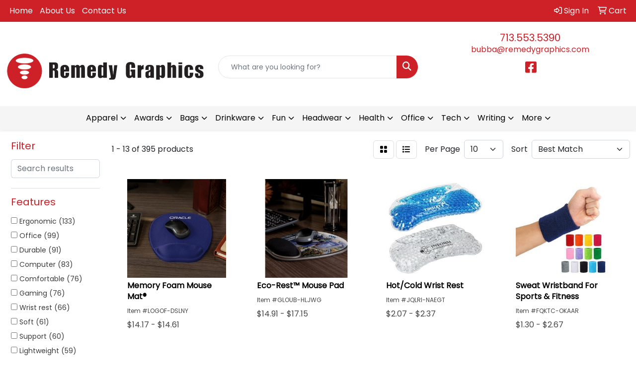

--- FILE ---
content_type: text/html
request_url: https://www.remedygraphics.com/ws/ws.dll/StartSrch?UID=33299&WENavID=17083456
body_size: 11138
content:
<!DOCTYPE html>
<html lang="en"><head>
<meta charset="utf-8">
<meta http-equiv="X-UA-Compatible" content="IE=edge">
<meta name="viewport" content="width=device-width, initial-scale=1">
<!-- The above 3 meta tags *must* come first in the head; any other head content must come *after* these tags -->


<link href="/distsite/styles/8/css/bootstrap.min.css" rel="stylesheet" />
<link href="https://fonts.googleapis.com/css?family=Open+Sans:400,600|Oswald:400,600" rel="stylesheet">
<link href="/distsite/styles/8/css/owl.carousel.min.css" rel="stylesheet">
<link href="/distsite/styles/8/css/nouislider.css" rel="stylesheet">
<!--<link href="/distsite/styles/8/css/menu.css" rel="stylesheet"/>-->
<link href="/distsite/styles/8/css/flexslider.css" rel="stylesheet">
<link href="/distsite/styles/8/css/all.min.css" rel="stylesheet">
<link href="/distsite/styles/8/css/slick/slick.css" rel="stylesheet"/>
<link href="/distsite/styles/8/css/lightbox/lightbox.css" rel="stylesheet"  />
<link href="/distsite/styles/8/css/yamm.css" rel="stylesheet" />
<!-- Custom styles for this theme -->
<link href="/we/we.dll/StyleSheet?UN=33299&Type=WETheme&TS=C45601.393275463" rel="stylesheet">
<!-- Custom styles for this theme -->
<link href="/we/we.dll/StyleSheet?UN=33299&Type=WETheme-PS&TS=C45601.393275463" rel="stylesheet">


<!-- HTML5 shim and Respond.js for IE8 support of HTML5 elements and media queries -->
<!--[if lt IE 9]>
      <script src="https://oss.maxcdn.com/html5shiv/3.7.3/html5shiv.min.js"></script>
      <script src="https://oss.maxcdn.com/respond/1.4.2/respond.min.js"></script>
    <![endif]-->

</head>

<body style="background:#fff;">


  <!-- Slide-Out Menu -->
  <div id="filter-menu" class="filter-menu">
    <button id="close-menu" class="btn-close"></button>
    <div class="menu-content">
      
<aside class="filter-sidebar">



<div class="filter-section first">
	<h2>Filter</h2>
	 <div class="input-group mb-3">
	 <input type="text" style="border-right:0;" placeholder="Search results" class="form-control text-search-within-results" name="SearchWithinResults" value="" maxlength="100" onkeyup="HandleTextFilter(event);">
	  <label class="input-group-text" style="background-color:#fff;"><a  style="display:none;" href="javascript:void(0);" class="remove-filter" data-toggle="tooltip" title="Clear" onclick="ClearTextFilter();"><i class="far fa-times" aria-hidden="true"></i> <span class="fa-sr-only">x</span></a></label>
	</div>
</div>

<a href="javascript:void(0);" class="clear-filters"  style="display:none;" onclick="ClearDrillDown();">Clear all filters</a>

<div class="filter-section"  style="display:none;">
	<h2>Categories</h2>

	<div class="filter-list">

	 

		<!-- wrapper for more filters -->
        <div class="show-filter">

		</div><!-- showfilters -->

	</div>

		<a href="#" class="show-more"  style="display:none;" >Show more</a>
</div>


<div class="filter-section" >
	<h2>Features</h2>

		<div class="filter-list">

	  		<div class="checkbox"><label><input class="filtercheckbox" type="checkbox" name="2|Ergonomic" ><span> Ergonomic (133)</span></label></div><div class="checkbox"><label><input class="filtercheckbox" type="checkbox" name="2|Office" ><span> Office (99)</span></label></div><div class="checkbox"><label><input class="filtercheckbox" type="checkbox" name="2|Durable" ><span> Durable (91)</span></label></div><div class="checkbox"><label><input class="filtercheckbox" type="checkbox" name="2|Computer" ><span> Computer (83)</span></label></div><div class="checkbox"><label><input class="filtercheckbox" type="checkbox" name="2|Comfortable" ><span> Comfortable (76)</span></label></div><div class="checkbox"><label><input class="filtercheckbox" type="checkbox" name="2|Gaming" ><span> Gaming (76)</span></label></div><div class="checkbox"><label><input class="filtercheckbox" type="checkbox" name="2|Wrist rest" ><span> Wrist rest (66)</span></label></div><div class="checkbox"><label><input class="filtercheckbox" type="checkbox" name="2|Soft" ><span> Soft (61)</span></label></div><div class="checkbox"><label><input class="filtercheckbox" type="checkbox" name="2|Support" ><span> Support (60)</span></label></div><div class="checkbox"><label><input class="filtercheckbox" type="checkbox" name="2|Lightweight" ><span> Lightweight (59)</span></label></div><div class="show-filter"><div class="checkbox"><label><input class="filtercheckbox" type="checkbox" name="2|Adjustable" ><span> Adjustable (57)</span></label></div><div class="checkbox"><label><input class="filtercheckbox" type="checkbox" name="2|Laptop" ><span> Laptop (55)</span></label></div><div class="checkbox"><label><input class="filtercheckbox" type="checkbox" name="2|Wrist support" ><span> Wrist support (51)</span></label></div><div class="checkbox"><label><input class="filtercheckbox" type="checkbox" name="2|Breathable" ><span> Breathable (50)</span></label></div><div class="checkbox"><label><input class="filtercheckbox" type="checkbox" name="2|Non-slip" ><span> Non-slip (50)</span></label></div><div class="checkbox"><label><input class="filtercheckbox" type="checkbox" name="2|Pain relief" ><span> Pain relief (48)</span></label></div><div class="checkbox"><label><input class="filtercheckbox" type="checkbox" name="2|Desk" ><span> Desk (47)</span></label></div><div class="checkbox"><label><input class="filtercheckbox" type="checkbox" name="2|Home" ><span> Home (47)</span></label></div><div class="checkbox"><label><input class="filtercheckbox" type="checkbox" name="2|Keyboard" ><span> Keyboard (46)</span></label></div><div class="checkbox"><label><input class="filtercheckbox" type="checkbox" name="2|Mouse pad" ><span> Mouse pad (45)</span></label></div><div class="checkbox"><label><input class="filtercheckbox" type="checkbox" name="2|Smooth" ><span> Smooth (42)</span></label></div><div class="checkbox"><label><input class="filtercheckbox" type="checkbox" name="2|Cushion" ><span> Cushion (40)</span></label></div><div class="checkbox"><label><input class="filtercheckbox" type="checkbox" name="2|Memory foam" ><span> Memory foam (40)</span></label></div><div class="checkbox"><label><input class="filtercheckbox" type="checkbox" name="2|Pad" ><span> Pad (35)</span></label></div><div class="checkbox"><label><input class="filtercheckbox" type="checkbox" name="2|Wrist" ><span> Wrist (35)</span></label></div><div class="checkbox"><label><input class="filtercheckbox" type="checkbox" name="2|Flexible" ><span> Flexible (33)</span></label></div><div class="checkbox"><label><input class="filtercheckbox" type="checkbox" name="2|Portable" ><span> Portable (31)</span></label></div><div class="checkbox"><label><input class="filtercheckbox" type="checkbox" name="2|Mat" ><span> Mat (30)</span></label></div><div class="checkbox"><label><input class="filtercheckbox" type="checkbox" name="2|Silicone" ><span> Silicone (30)</span></label></div><div class="checkbox"><label><input class="filtercheckbox" type="checkbox" name="2|Mouse" ><span> Mouse (28)</span></label></div><div class="checkbox"><label><input class="filtercheckbox" type="checkbox" name="2|Mouse mat" ><span> Mouse mat (28)</span></label></div><div class="checkbox"><label><input class="filtercheckbox" type="checkbox" name="2|Rest" ><span> Rest (28)</span></label></div><div class="checkbox"><label><input class="filtercheckbox" type="checkbox" name="2|Elastic" ><span> Elastic (27)</span></label></div><div class="checkbox"><label><input class="filtercheckbox" type="checkbox" name="2|Foam" ><span> Foam (27)</span></label></div><div class="checkbox"><label><input class="filtercheckbox" type="checkbox" name="2|Supportive" ><span> Supportive (27)</span></label></div><div class="checkbox"><label><input class="filtercheckbox" type="checkbox" name="2|Desktop" ><span> Desktop (25)</span></label></div><div class="checkbox"><label><input class="filtercheckbox" type="checkbox" name="2|Waterproof" ><span> Waterproof (25)</span></label></div><div class="checkbox"><label><input class="filtercheckbox" type="checkbox" name="2|Stylish" ><span> Stylish (24)</span></label></div><div class="checkbox"><label><input class="filtercheckbox" type="checkbox" name="2|Non slip" ><span> Non slip (23)</span></label></div><div class="checkbox"><label><input class="filtercheckbox" type="checkbox" name="2|School" ><span> School (22)</span></label></div><div class="checkbox"><label><input class="filtercheckbox" type="checkbox" name="2|Gel" ><span> Gel (21)</span></label></div><div class="checkbox"><label><input class="filtercheckbox" type="checkbox" name="2|Mousepad" ><span> Mousepad (21)</span></label></div><div class="checkbox"><label><input class="filtercheckbox" type="checkbox" name="2|Practical" ><span> Practical (21)</span></label></div><div class="checkbox"><label><input class="filtercheckbox" type="checkbox" name="2|Custom" ><span> Custom (20)</span></label></div><div class="checkbox"><label><input class="filtercheckbox" type="checkbox" name="2|Wristband" ><span> Wristband (19)</span></label></div><div class="checkbox"><label><input class="filtercheckbox" type="checkbox" name="2|Protective" ><span> Protective (18)</span></label></div><div class="checkbox"><label><input class="filtercheckbox" type="checkbox" name="2|Pu" ><span> Pu (18)</span></label></div><div class="checkbox"><label><input class="filtercheckbox" type="checkbox" name="2|Rectangle" ><span> Rectangle (18)</span></label></div><div class="checkbox"><label><input class="filtercheckbox" type="checkbox" name="2|Typing" ><span> Typing (18)</span></label></div><div class="checkbox"><label><input class="filtercheckbox" type="checkbox" name="2|Washable" ><span> Washable (18)</span></label></div></div>

			<!-- wrapper for more filters -->
			<div class="show-filter">

			</div><!-- showfilters -->
 		</div>
		<a href="#" class="show-more"  >Show more</a>


</div>


<div class="filter-section" >
	<h2>Colors</h2>

		<div class="filter-list">

		  	<div class="checkbox"><label><input class="filtercheckbox" type="checkbox" name="1|Black" ><span> Black (274)</span></label></div><div class="checkbox"><label><input class="filtercheckbox" type="checkbox" name="1|Blue" ><span> Blue (191)</span></label></div><div class="checkbox"><label><input class="filtercheckbox" type="checkbox" name="1|Pink" ><span> Pink (166)</span></label></div><div class="checkbox"><label><input class="filtercheckbox" type="checkbox" name="1|Green" ><span> Green (159)</span></label></div><div class="checkbox"><label><input class="filtercheckbox" type="checkbox" name="1|Red" ><span> Red (151)</span></label></div><div class="checkbox"><label><input class="filtercheckbox" type="checkbox" name="1|Gray" ><span> Gray (144)</span></label></div><div class="checkbox"><label><input class="filtercheckbox" type="checkbox" name="1|Purple" ><span> Purple (123)</span></label></div><div class="checkbox"><label><input class="filtercheckbox" type="checkbox" name="1|White" ><span> White (103)</span></label></div><div class="checkbox"><label><input class="filtercheckbox" type="checkbox" name="1|Yellow" ><span> Yellow (97)</span></label></div><div class="checkbox"><label><input class="filtercheckbox" type="checkbox" name="1|Orange" ><span> Orange (94)</span></label></div><div class="show-filter"><div class="checkbox"><label><input class="filtercheckbox" type="checkbox" name="1|Navy blue" ><span> Navy blue (52)</span></label></div><div class="checkbox"><label><input class="filtercheckbox" type="checkbox" name="1|Various" ><span> Various (42)</span></label></div><div class="checkbox"><label><input class="filtercheckbox" type="checkbox" name="1|Brown" ><span> Brown (39)</span></label></div><div class="checkbox"><label><input class="filtercheckbox" type="checkbox" name="1|Light blue" ><span> Light blue (38)</span></label></div><div class="checkbox"><label><input class="filtercheckbox" type="checkbox" name="1|Royal blue" ><span> Royal blue (31)</span></label></div><div class="checkbox"><label><input class="filtercheckbox" type="checkbox" name="1|Rose red" ><span> Rose red (20)</span></label></div><div class="checkbox"><label><input class="filtercheckbox" type="checkbox" name="1|Burgundy red" ><span> Burgundy red (17)</span></label></div><div class="checkbox"><label><input class="filtercheckbox" type="checkbox" name="1|Gold" ><span> Gold (17)</span></label></div><div class="checkbox"><label><input class="filtercheckbox" type="checkbox" name="1|Teal blue" ><span> Teal blue (14)</span></label></div><div class="checkbox"><label><input class="filtercheckbox" type="checkbox" name="1|Maroon red" ><span> Maroon red (13)</span></label></div><div class="checkbox"><label><input class="filtercheckbox" type="checkbox" name="1|Dark green" ><span> Dark green (11)</span></label></div><div class="checkbox"><label><input class="filtercheckbox" type="checkbox" name="1|Sky blue" ><span> Sky blue (11)</span></label></div><div class="checkbox"><label><input class="filtercheckbox" type="checkbox" name="1|Dark blue" ><span> Dark blue (10)</span></label></div><div class="checkbox"><label><input class="filtercheckbox" type="checkbox" name="1|Light green" ><span> Light green (9)</span></label></div><div class="checkbox"><label><input class="filtercheckbox" type="checkbox" name="1|Clear" ><span> Clear (7)</span></label></div><div class="checkbox"><label><input class="filtercheckbox" type="checkbox" name="1|Light gray" ><span> Light gray (7)</span></label></div><div class="checkbox"><label><input class="filtercheckbox" type="checkbox" name="1|Light pink" ><span> Light pink (7)</span></label></div><div class="checkbox"><label><input class="filtercheckbox" type="checkbox" name="1|Light purple" ><span> Light purple (7)</span></label></div><div class="checkbox"><label><input class="filtercheckbox" type="checkbox" name="1|Silver" ><span> Silver (6)</span></label></div><div class="checkbox"><label><input class="filtercheckbox" type="checkbox" name="1|Dark gray" ><span> Dark gray (5)</span></label></div><div class="checkbox"><label><input class="filtercheckbox" type="checkbox" name="1|Lake blue" ><span> Lake blue (5)</span></label></div><div class="checkbox"><label><input class="filtercheckbox" type="checkbox" name="1|Beige" ><span> Beige (4)</span></label></div><div class="checkbox"><label><input class="filtercheckbox" type="checkbox" name="1|Black left" ><span> Black left (4)</span></label></div><div class="checkbox"><label><input class="filtercheckbox" type="checkbox" name="1|Black right" ><span> Black right (4)</span></label></div><div class="checkbox"><label><input class="filtercheckbox" type="checkbox" name="1|Coffee" ><span> Coffee (4)</span></label></div><div class="checkbox"><label><input class="filtercheckbox" type="checkbox" name="1|Dark brown" ><span> Dark brown (4)</span></label></div><div class="checkbox"><label><input class="filtercheckbox" type="checkbox" name="1|Assorted" ><span> Assorted (3)</span></label></div><div class="checkbox"><label><input class="filtercheckbox" type="checkbox" name="1|Forest green" ><span> Forest green (3)</span></label></div><div class="checkbox"><label><input class="filtercheckbox" type="checkbox" name="1|Hot pink" ><span> Hot pink (3)</span></label></div><div class="checkbox"><label><input class="filtercheckbox" type="checkbox" name="1|Maroon red red" ><span> Maroon red red (3)</span></label></div><div class="checkbox"><label><input class="filtercheckbox" type="checkbox" name="1|Ash gray" ><span> Ash gray (2)</span></label></div><div class="checkbox"><label><input class="filtercheckbox" type="checkbox" name="1|Beige apricot" ><span> Beige apricot (2)</span></label></div><div class="checkbox"><label><input class="filtercheckbox" type="checkbox" name="1|Blue/pink" ><span> Blue/pink (2)</span></label></div><div class="checkbox"><label><input class="filtercheckbox" type="checkbox" name="1|Blue-gray gradient" ><span> Blue-gray gradient (2)</span></label></div><div class="checkbox"><label><input class="filtercheckbox" type="checkbox" name="1|Blue-pink gradient" ><span> Blue-pink gradient (2)</span></label></div><div class="checkbox"><label><input class="filtercheckbox" type="checkbox" name="1|Blue-purple gradient" ><span> Blue-purple gradient (2)</span></label></div><div class="checkbox"><label><input class="filtercheckbox" type="checkbox" name="1|Blue-red gradient" ><span> Blue-red gradient (2)</span></label></div><div class="checkbox"><label><input class="filtercheckbox" type="checkbox" name="1|Blue-white gradient" ><span> Blue-white gradient (2)</span></label></div><div class="checkbox"><label><input class="filtercheckbox" type="checkbox" name="1|Chocolate brown" ><span> Chocolate brown (2)</span></label></div><div class="checkbox"><label><input class="filtercheckbox" type="checkbox" name="1|Cyan blue" ><span> Cyan blue (2)</span></label></div></div>


			<!-- wrapper for more filters -->
			<div class="show-filter">

			</div><!-- showfilters -->

		  </div>

		<a href="#" class="show-more"  >Show more</a>
</div>


<div class="filter-section"  >
	<h2>Price Range</h2>
	<div class="filter-price-wrap">
		<div class="filter-price-inner">
			<div class="input-group">
				<span class="input-group-text input-group-text-white">$</span>
				<input type="text" class="form-control form-control-sm filter-min-prices" name="min-prices" value="" placeholder="Min" onkeyup="HandlePriceFilter(event);">
			</div>
			<div class="input-group">
				<span class="input-group-text input-group-text-white">$</span>
				<input type="text" class="form-control form-control-sm filter-max-prices" name="max-prices" value="" placeholder="Max" onkeyup="HandlePriceFilter(event);">
			</div>
		</div>
		<a href="javascript:void(0)" onclick="SetPriceFilter();" ><i class="fa-solid fa-chevron-right"></i></a>
	</div>
</div>

<div class="filter-section"   >
	<h2>Quantity</h2>
	<div class="filter-price-wrap mb-2">
		<input type="text" class="form-control form-control-sm filter-quantity" value="" placeholder="Qty" onkeyup="HandleQuantityFilter(event);">
		<a href="javascript:void(0)" onclick="SetQuantityFilter();"><i class="fa-solid fa-chevron-right"></i></a>
	</div>
</div>




	</aside>

    </div>
</div>




	<div class="container-fluid">
		<div class="row">

			<div class="col-md-3 col-lg-2">
        <div class="d-none d-md-block">
          <div id="desktop-filter">
            
<aside class="filter-sidebar">



<div class="filter-section first">
	<h2>Filter</h2>
	 <div class="input-group mb-3">
	 <input type="text" style="border-right:0;" placeholder="Search results" class="form-control text-search-within-results" name="SearchWithinResults" value="" maxlength="100" onkeyup="HandleTextFilter(event);">
	  <label class="input-group-text" style="background-color:#fff;"><a  style="display:none;" href="javascript:void(0);" class="remove-filter" data-toggle="tooltip" title="Clear" onclick="ClearTextFilter();"><i class="far fa-times" aria-hidden="true"></i> <span class="fa-sr-only">x</span></a></label>
	</div>
</div>

<a href="javascript:void(0);" class="clear-filters"  style="display:none;" onclick="ClearDrillDown();">Clear all filters</a>

<div class="filter-section"  style="display:none;">
	<h2>Categories</h2>

	<div class="filter-list">

	 

		<!-- wrapper for more filters -->
        <div class="show-filter">

		</div><!-- showfilters -->

	</div>

		<a href="#" class="show-more"  style="display:none;" >Show more</a>
</div>


<div class="filter-section" >
	<h2>Features</h2>

		<div class="filter-list">

	  		<div class="checkbox"><label><input class="filtercheckbox" type="checkbox" name="2|Ergonomic" ><span> Ergonomic (133)</span></label></div><div class="checkbox"><label><input class="filtercheckbox" type="checkbox" name="2|Office" ><span> Office (99)</span></label></div><div class="checkbox"><label><input class="filtercheckbox" type="checkbox" name="2|Durable" ><span> Durable (91)</span></label></div><div class="checkbox"><label><input class="filtercheckbox" type="checkbox" name="2|Computer" ><span> Computer (83)</span></label></div><div class="checkbox"><label><input class="filtercheckbox" type="checkbox" name="2|Comfortable" ><span> Comfortable (76)</span></label></div><div class="checkbox"><label><input class="filtercheckbox" type="checkbox" name="2|Gaming" ><span> Gaming (76)</span></label></div><div class="checkbox"><label><input class="filtercheckbox" type="checkbox" name="2|Wrist rest" ><span> Wrist rest (66)</span></label></div><div class="checkbox"><label><input class="filtercheckbox" type="checkbox" name="2|Soft" ><span> Soft (61)</span></label></div><div class="checkbox"><label><input class="filtercheckbox" type="checkbox" name="2|Support" ><span> Support (60)</span></label></div><div class="checkbox"><label><input class="filtercheckbox" type="checkbox" name="2|Lightweight" ><span> Lightweight (59)</span></label></div><div class="show-filter"><div class="checkbox"><label><input class="filtercheckbox" type="checkbox" name="2|Adjustable" ><span> Adjustable (57)</span></label></div><div class="checkbox"><label><input class="filtercheckbox" type="checkbox" name="2|Laptop" ><span> Laptop (55)</span></label></div><div class="checkbox"><label><input class="filtercheckbox" type="checkbox" name="2|Wrist support" ><span> Wrist support (51)</span></label></div><div class="checkbox"><label><input class="filtercheckbox" type="checkbox" name="2|Breathable" ><span> Breathable (50)</span></label></div><div class="checkbox"><label><input class="filtercheckbox" type="checkbox" name="2|Non-slip" ><span> Non-slip (50)</span></label></div><div class="checkbox"><label><input class="filtercheckbox" type="checkbox" name="2|Pain relief" ><span> Pain relief (48)</span></label></div><div class="checkbox"><label><input class="filtercheckbox" type="checkbox" name="2|Desk" ><span> Desk (47)</span></label></div><div class="checkbox"><label><input class="filtercheckbox" type="checkbox" name="2|Home" ><span> Home (47)</span></label></div><div class="checkbox"><label><input class="filtercheckbox" type="checkbox" name="2|Keyboard" ><span> Keyboard (46)</span></label></div><div class="checkbox"><label><input class="filtercheckbox" type="checkbox" name="2|Mouse pad" ><span> Mouse pad (45)</span></label></div><div class="checkbox"><label><input class="filtercheckbox" type="checkbox" name="2|Smooth" ><span> Smooth (42)</span></label></div><div class="checkbox"><label><input class="filtercheckbox" type="checkbox" name="2|Cushion" ><span> Cushion (40)</span></label></div><div class="checkbox"><label><input class="filtercheckbox" type="checkbox" name="2|Memory foam" ><span> Memory foam (40)</span></label></div><div class="checkbox"><label><input class="filtercheckbox" type="checkbox" name="2|Pad" ><span> Pad (35)</span></label></div><div class="checkbox"><label><input class="filtercheckbox" type="checkbox" name="2|Wrist" ><span> Wrist (35)</span></label></div><div class="checkbox"><label><input class="filtercheckbox" type="checkbox" name="2|Flexible" ><span> Flexible (33)</span></label></div><div class="checkbox"><label><input class="filtercheckbox" type="checkbox" name="2|Portable" ><span> Portable (31)</span></label></div><div class="checkbox"><label><input class="filtercheckbox" type="checkbox" name="2|Mat" ><span> Mat (30)</span></label></div><div class="checkbox"><label><input class="filtercheckbox" type="checkbox" name="2|Silicone" ><span> Silicone (30)</span></label></div><div class="checkbox"><label><input class="filtercheckbox" type="checkbox" name="2|Mouse" ><span> Mouse (28)</span></label></div><div class="checkbox"><label><input class="filtercheckbox" type="checkbox" name="2|Mouse mat" ><span> Mouse mat (28)</span></label></div><div class="checkbox"><label><input class="filtercheckbox" type="checkbox" name="2|Rest" ><span> Rest (28)</span></label></div><div class="checkbox"><label><input class="filtercheckbox" type="checkbox" name="2|Elastic" ><span> Elastic (27)</span></label></div><div class="checkbox"><label><input class="filtercheckbox" type="checkbox" name="2|Foam" ><span> Foam (27)</span></label></div><div class="checkbox"><label><input class="filtercheckbox" type="checkbox" name="2|Supportive" ><span> Supportive (27)</span></label></div><div class="checkbox"><label><input class="filtercheckbox" type="checkbox" name="2|Desktop" ><span> Desktop (25)</span></label></div><div class="checkbox"><label><input class="filtercheckbox" type="checkbox" name="2|Waterproof" ><span> Waterproof (25)</span></label></div><div class="checkbox"><label><input class="filtercheckbox" type="checkbox" name="2|Stylish" ><span> Stylish (24)</span></label></div><div class="checkbox"><label><input class="filtercheckbox" type="checkbox" name="2|Non slip" ><span> Non slip (23)</span></label></div><div class="checkbox"><label><input class="filtercheckbox" type="checkbox" name="2|School" ><span> School (22)</span></label></div><div class="checkbox"><label><input class="filtercheckbox" type="checkbox" name="2|Gel" ><span> Gel (21)</span></label></div><div class="checkbox"><label><input class="filtercheckbox" type="checkbox" name="2|Mousepad" ><span> Mousepad (21)</span></label></div><div class="checkbox"><label><input class="filtercheckbox" type="checkbox" name="2|Practical" ><span> Practical (21)</span></label></div><div class="checkbox"><label><input class="filtercheckbox" type="checkbox" name="2|Custom" ><span> Custom (20)</span></label></div><div class="checkbox"><label><input class="filtercheckbox" type="checkbox" name="2|Wristband" ><span> Wristband (19)</span></label></div><div class="checkbox"><label><input class="filtercheckbox" type="checkbox" name="2|Protective" ><span> Protective (18)</span></label></div><div class="checkbox"><label><input class="filtercheckbox" type="checkbox" name="2|Pu" ><span> Pu (18)</span></label></div><div class="checkbox"><label><input class="filtercheckbox" type="checkbox" name="2|Rectangle" ><span> Rectangle (18)</span></label></div><div class="checkbox"><label><input class="filtercheckbox" type="checkbox" name="2|Typing" ><span> Typing (18)</span></label></div><div class="checkbox"><label><input class="filtercheckbox" type="checkbox" name="2|Washable" ><span> Washable (18)</span></label></div></div>

			<!-- wrapper for more filters -->
			<div class="show-filter">

			</div><!-- showfilters -->
 		</div>
		<a href="#" class="show-more"  >Show more</a>


</div>


<div class="filter-section" >
	<h2>Colors</h2>

		<div class="filter-list">

		  	<div class="checkbox"><label><input class="filtercheckbox" type="checkbox" name="1|Black" ><span> Black (274)</span></label></div><div class="checkbox"><label><input class="filtercheckbox" type="checkbox" name="1|Blue" ><span> Blue (191)</span></label></div><div class="checkbox"><label><input class="filtercheckbox" type="checkbox" name="1|Pink" ><span> Pink (166)</span></label></div><div class="checkbox"><label><input class="filtercheckbox" type="checkbox" name="1|Green" ><span> Green (159)</span></label></div><div class="checkbox"><label><input class="filtercheckbox" type="checkbox" name="1|Red" ><span> Red (151)</span></label></div><div class="checkbox"><label><input class="filtercheckbox" type="checkbox" name="1|Gray" ><span> Gray (144)</span></label></div><div class="checkbox"><label><input class="filtercheckbox" type="checkbox" name="1|Purple" ><span> Purple (123)</span></label></div><div class="checkbox"><label><input class="filtercheckbox" type="checkbox" name="1|White" ><span> White (103)</span></label></div><div class="checkbox"><label><input class="filtercheckbox" type="checkbox" name="1|Yellow" ><span> Yellow (97)</span></label></div><div class="checkbox"><label><input class="filtercheckbox" type="checkbox" name="1|Orange" ><span> Orange (94)</span></label></div><div class="show-filter"><div class="checkbox"><label><input class="filtercheckbox" type="checkbox" name="1|Navy blue" ><span> Navy blue (52)</span></label></div><div class="checkbox"><label><input class="filtercheckbox" type="checkbox" name="1|Various" ><span> Various (42)</span></label></div><div class="checkbox"><label><input class="filtercheckbox" type="checkbox" name="1|Brown" ><span> Brown (39)</span></label></div><div class="checkbox"><label><input class="filtercheckbox" type="checkbox" name="1|Light blue" ><span> Light blue (38)</span></label></div><div class="checkbox"><label><input class="filtercheckbox" type="checkbox" name="1|Royal blue" ><span> Royal blue (31)</span></label></div><div class="checkbox"><label><input class="filtercheckbox" type="checkbox" name="1|Rose red" ><span> Rose red (20)</span></label></div><div class="checkbox"><label><input class="filtercheckbox" type="checkbox" name="1|Burgundy red" ><span> Burgundy red (17)</span></label></div><div class="checkbox"><label><input class="filtercheckbox" type="checkbox" name="1|Gold" ><span> Gold (17)</span></label></div><div class="checkbox"><label><input class="filtercheckbox" type="checkbox" name="1|Teal blue" ><span> Teal blue (14)</span></label></div><div class="checkbox"><label><input class="filtercheckbox" type="checkbox" name="1|Maroon red" ><span> Maroon red (13)</span></label></div><div class="checkbox"><label><input class="filtercheckbox" type="checkbox" name="1|Dark green" ><span> Dark green (11)</span></label></div><div class="checkbox"><label><input class="filtercheckbox" type="checkbox" name="1|Sky blue" ><span> Sky blue (11)</span></label></div><div class="checkbox"><label><input class="filtercheckbox" type="checkbox" name="1|Dark blue" ><span> Dark blue (10)</span></label></div><div class="checkbox"><label><input class="filtercheckbox" type="checkbox" name="1|Light green" ><span> Light green (9)</span></label></div><div class="checkbox"><label><input class="filtercheckbox" type="checkbox" name="1|Clear" ><span> Clear (7)</span></label></div><div class="checkbox"><label><input class="filtercheckbox" type="checkbox" name="1|Light gray" ><span> Light gray (7)</span></label></div><div class="checkbox"><label><input class="filtercheckbox" type="checkbox" name="1|Light pink" ><span> Light pink (7)</span></label></div><div class="checkbox"><label><input class="filtercheckbox" type="checkbox" name="1|Light purple" ><span> Light purple (7)</span></label></div><div class="checkbox"><label><input class="filtercheckbox" type="checkbox" name="1|Silver" ><span> Silver (6)</span></label></div><div class="checkbox"><label><input class="filtercheckbox" type="checkbox" name="1|Dark gray" ><span> Dark gray (5)</span></label></div><div class="checkbox"><label><input class="filtercheckbox" type="checkbox" name="1|Lake blue" ><span> Lake blue (5)</span></label></div><div class="checkbox"><label><input class="filtercheckbox" type="checkbox" name="1|Beige" ><span> Beige (4)</span></label></div><div class="checkbox"><label><input class="filtercheckbox" type="checkbox" name="1|Black left" ><span> Black left (4)</span></label></div><div class="checkbox"><label><input class="filtercheckbox" type="checkbox" name="1|Black right" ><span> Black right (4)</span></label></div><div class="checkbox"><label><input class="filtercheckbox" type="checkbox" name="1|Coffee" ><span> Coffee (4)</span></label></div><div class="checkbox"><label><input class="filtercheckbox" type="checkbox" name="1|Dark brown" ><span> Dark brown (4)</span></label></div><div class="checkbox"><label><input class="filtercheckbox" type="checkbox" name="1|Assorted" ><span> Assorted (3)</span></label></div><div class="checkbox"><label><input class="filtercheckbox" type="checkbox" name="1|Forest green" ><span> Forest green (3)</span></label></div><div class="checkbox"><label><input class="filtercheckbox" type="checkbox" name="1|Hot pink" ><span> Hot pink (3)</span></label></div><div class="checkbox"><label><input class="filtercheckbox" type="checkbox" name="1|Maroon red red" ><span> Maroon red red (3)</span></label></div><div class="checkbox"><label><input class="filtercheckbox" type="checkbox" name="1|Ash gray" ><span> Ash gray (2)</span></label></div><div class="checkbox"><label><input class="filtercheckbox" type="checkbox" name="1|Beige apricot" ><span> Beige apricot (2)</span></label></div><div class="checkbox"><label><input class="filtercheckbox" type="checkbox" name="1|Blue/pink" ><span> Blue/pink (2)</span></label></div><div class="checkbox"><label><input class="filtercheckbox" type="checkbox" name="1|Blue-gray gradient" ><span> Blue-gray gradient (2)</span></label></div><div class="checkbox"><label><input class="filtercheckbox" type="checkbox" name="1|Blue-pink gradient" ><span> Blue-pink gradient (2)</span></label></div><div class="checkbox"><label><input class="filtercheckbox" type="checkbox" name="1|Blue-purple gradient" ><span> Blue-purple gradient (2)</span></label></div><div class="checkbox"><label><input class="filtercheckbox" type="checkbox" name="1|Blue-red gradient" ><span> Blue-red gradient (2)</span></label></div><div class="checkbox"><label><input class="filtercheckbox" type="checkbox" name="1|Blue-white gradient" ><span> Blue-white gradient (2)</span></label></div><div class="checkbox"><label><input class="filtercheckbox" type="checkbox" name="1|Chocolate brown" ><span> Chocolate brown (2)</span></label></div><div class="checkbox"><label><input class="filtercheckbox" type="checkbox" name="1|Cyan blue" ><span> Cyan blue (2)</span></label></div></div>


			<!-- wrapper for more filters -->
			<div class="show-filter">

			</div><!-- showfilters -->

		  </div>

		<a href="#" class="show-more"  >Show more</a>
</div>


<div class="filter-section"  >
	<h2>Price Range</h2>
	<div class="filter-price-wrap">
		<div class="filter-price-inner">
			<div class="input-group">
				<span class="input-group-text input-group-text-white">$</span>
				<input type="text" class="form-control form-control-sm filter-min-prices" name="min-prices" value="" placeholder="Min" onkeyup="HandlePriceFilter(event);">
			</div>
			<div class="input-group">
				<span class="input-group-text input-group-text-white">$</span>
				<input type="text" class="form-control form-control-sm filter-max-prices" name="max-prices" value="" placeholder="Max" onkeyup="HandlePriceFilter(event);">
			</div>
		</div>
		<a href="javascript:void(0)" onclick="SetPriceFilter();" ><i class="fa-solid fa-chevron-right"></i></a>
	</div>
</div>

<div class="filter-section"   >
	<h2>Quantity</h2>
	<div class="filter-price-wrap mb-2">
		<input type="text" class="form-control form-control-sm filter-quantity" value="" placeholder="Qty" onkeyup="HandleQuantityFilter(event);">
		<a href="javascript:void(0)" onclick="SetQuantityFilter();"><i class="fa-solid fa-chevron-right"></i></a>
	</div>
</div>




	</aside>

          </div>
        </div>
			</div>

			<div class="col-md-9 col-lg-10">
				

				<ol class="breadcrumb"  style="display:none;" >
              		<li><a href="https://www.remedygraphics.com" target="_top">Home</a></li>
             	 	<li class="active">Wrist Rests</li>
            	</ol>




				<div id="product-list-controls">

				
						<div class="d-flex align-items-center justify-content-between">
							<div class="d-none d-md-block me-3">
								1 - 13 of  395 <span class="d-none d-lg-inline">products</span>
							</div>
					  
						  <!-- Right Aligned Controls -->
						  <div class="product-controls-right d-flex align-items-center">
       
              <button id="show-filter-button" class="btn btn-control d-block d-md-none"><i class="fa-solid fa-filter" aria-hidden="true"></i></button>

							
							<span class="me-3">
								<a href="/ws/ws.dll/StartSrch?UID=33299&WENavID=17083456&View=T&ST=260120002813996192064550868" class="btn btn-control grid" title="Change to Grid View"><i class="fa-solid fa-grid-2" aria-hidden="true"></i>  <span class="fa-sr-only">Grid</span></a>
								<a href="/ws/ws.dll/StartSrch?UID=33299&WENavID=17083456&View=L&ST=260120002813996192064550868" class="btn btn-control" title="Change to List View"><i class="fa-solid fa-list"></i> <span class="fa-sr-only">List</span></a>
							</span>
							
					  
							<!-- Number of Items Per Page -->
							<div class="me-2 d-none d-lg-block">
								<label>Per Page</label>
							</div>
							<div class="me-3 d-none d-md-block">
								<select class="form-select notranslate" onchange="GoToNewURL(this);" aria-label="Items per page">
									<option value="/ws/ws.dll/StartSrch?UID=33299&WENavID=17083456&ST=260120002813996192064550868&PPP=10" selected>10</option><option value="/ws/ws.dll/StartSrch?UID=33299&WENavID=17083456&ST=260120002813996192064550868&PPP=25" >25</option><option value="/ws/ws.dll/StartSrch?UID=33299&WENavID=17083456&ST=260120002813996192064550868&PPP=50" >50</option><option value="/ws/ws.dll/StartSrch?UID=33299&WENavID=17083456&ST=260120002813996192064550868&PPP=100" >100</option><option value="/ws/ws.dll/StartSrch?UID=33299&WENavID=17083456&ST=260120002813996192064550868&PPP=250" >250</option>
								
								</select>
							</div>
					  
							<!-- Sort By -->
							<div class="d-none d-lg-block me-2">
								<label>Sort</label>
							</div>
							<div>
								<select class="form-select" onchange="GoToNewURL(this);">
									<option value="/ws/ws.dll/StartSrch?UID=33299&WENavID=17083456&Sort=0" selected>Best Match</option><option value="/ws/ws.dll/StartSrch?UID=33299&WENavID=17083456&Sort=3">Most Popular</option><option value="/ws/ws.dll/StartSrch?UID=33299&WENavID=17083456&Sort=1">Price (Low to High)</option><option value="/ws/ws.dll/StartSrch?UID=33299&WENavID=17083456&Sort=2">Price (High to Low)</option>
								 </select>
							</div>
						  </div>
						</div>

			  </div>

				<!-- Product Results List -->
				<ul class="thumbnail-list"><a name="0" href="#" alt="Item 0"></a>
<li>
 <a href="https://www.remedygraphics.com/p/LOGOF-DSLNY/memory-foam-mouse-mat" target="_parent" alt="Memory Foam Mouse Mat®">
 <div class="pr-list-grid">
		<img class="img-responsive" src="/ws/ws.dll/QPic?SN=50347&P=141695094&I=0&PX=300" alt="Memory Foam Mouse Mat®">
		<p class="pr-name">Memory Foam Mouse Mat®</p>
		<div class="pr-meta-row">
			<div class="product-reviews"  style="display:none;">
				<div class="rating-stars">
				<i class="fa-solid fa-star-sharp" aria-hidden="true"></i><i class="fa-solid fa-star-sharp" aria-hidden="true"></i><i class="fa-solid fa-star-sharp" aria-hidden="true"></i><i class="fa-solid fa-star-sharp" aria-hidden="true"></i><i class="fa-solid fa-star-sharp" aria-hidden="true"></i>
				</div>
				<span class="rating-count">(0)</span>
			</div>
			
		</div>
		<p class="pr-number"  ><span class="notranslate">Item #LOGOF-DSLNY</span></p>
		<p class="pr-price"  ><span class="notranslate">$14.17</span> - <span class="notranslate">$14.61</span></p>
 </div>
 </a>
</li>
<a name="1" href="#" alt="Item 1"></a>
<li>
 <a href="https://www.remedygraphics.com/p/GLOUB-HLJWG/eco-rest-mouse-pad" target="_parent" alt="Eco-Rest™ Mouse Pad">
 <div class="pr-list-grid">
		<img class="img-responsive" src="/ws/ws.dll/QPic?SN=50347&P=563398830&I=0&PX=300" alt="Eco-Rest™ Mouse Pad">
		<p class="pr-name">Eco-Rest™ Mouse Pad</p>
		<div class="pr-meta-row">
			<div class="product-reviews"  style="display:none;">
				<div class="rating-stars">
				<i class="fa-solid fa-star-sharp" aria-hidden="true"></i><i class="fa-solid fa-star-sharp" aria-hidden="true"></i><i class="fa-solid fa-star-sharp" aria-hidden="true"></i><i class="fa-solid fa-star-sharp" aria-hidden="true"></i><i class="fa-solid fa-star-sharp" aria-hidden="true"></i>
				</div>
				<span class="rating-count">(0)</span>
			</div>
			
		</div>
		<p class="pr-number"  ><span class="notranslate">Item #GLOUB-HLJWG</span></p>
		<p class="pr-price"  ><span class="notranslate">$14.91</span> - <span class="notranslate">$17.15</span></p>
 </div>
 </a>
</li>
<a name="2" href="#" alt="Item 2"></a>
<li>
 <a href="https://www.remedygraphics.com/p/JQLRI-NAEGT/hotcold-wrist-rest" target="_parent" alt="Hot/Cold Wrist Rest">
 <div class="pr-list-grid">
		<img class="img-responsive" src="/ws/ws.dll/QPic?SN=60462&P=985943567&I=0&PX=300" alt="Hot/Cold Wrist Rest">
		<p class="pr-name">Hot/Cold Wrist Rest</p>
		<div class="pr-meta-row">
			<div class="product-reviews"  style="display:none;">
				<div class="rating-stars">
				<i class="fa-solid fa-star-sharp active" aria-hidden="true"></i><i class="fa-solid fa-star-sharp" aria-hidden="true"></i><i class="fa-solid fa-star-sharp" aria-hidden="true"></i><i class="fa-solid fa-star-sharp" aria-hidden="true"></i><i class="fa-solid fa-star-sharp" aria-hidden="true"></i>
				</div>
				<span class="rating-count">(1)</span>
			</div>
			
		</div>
		<p class="pr-number"  ><span class="notranslate">Item #JQLRI-NAEGT</span></p>
		<p class="pr-price"  ><span class="notranslate">$2.07</span> - <span class="notranslate">$2.37</span></p>
 </div>
 </a>
</li>
<a name="3" href="#" alt="Item 3"></a>
<li>
 <a href="https://www.remedygraphics.com/p/FQKTC-OKAAR/sweat-wristband-for-sports--fitness" target="_parent" alt="Sweat Wristband For Sports &amp; Fitness">
 <div class="pr-list-grid">
		<img class="img-responsive" src="/ws/ws.dll/QPic?SN=69488&P=706573441&I=0&PX=300" alt="Sweat Wristband For Sports &amp; Fitness">
		<p class="pr-name">Sweat Wristband For Sports &amp; Fitness</p>
		<div class="pr-meta-row">
			<div class="product-reviews"  style="display:none;">
				<div class="rating-stars">
				<i class="fa-solid fa-star-sharp" aria-hidden="true"></i><i class="fa-solid fa-star-sharp" aria-hidden="true"></i><i class="fa-solid fa-star-sharp" aria-hidden="true"></i><i class="fa-solid fa-star-sharp" aria-hidden="true"></i><i class="fa-solid fa-star-sharp" aria-hidden="true"></i>
				</div>
				<span class="rating-count">(0)</span>
			</div>
			
		</div>
		<p class="pr-number"  ><span class="notranslate">Item #FQKTC-OKAAR</span></p>
		<p class="pr-price"  ><span class="notranslate">$1.30</span> - <span class="notranslate">$2.67</span></p>
 </div>
 </a>
</li>
<a name="4" href="#" alt="Item 4"></a>
<li>
 <a href="https://www.remedygraphics.com/p/NLJSF-OVRDY/cotton-zipper-wrist-pouch" target="_parent" alt="Cotton Zipper Wrist Pouch">
 <div class="pr-list-grid">
		<img class="img-responsive" src="/ws/ws.dll/QPic?SN=69488&P=546778354&I=0&PX=300" alt="Cotton Zipper Wrist Pouch">
		<p class="pr-name">Cotton Zipper Wrist Pouch</p>
		<div class="pr-meta-row">
			<div class="product-reviews"  style="display:none;">
				<div class="rating-stars">
				<i class="fa-solid fa-star-sharp" aria-hidden="true"></i><i class="fa-solid fa-star-sharp" aria-hidden="true"></i><i class="fa-solid fa-star-sharp" aria-hidden="true"></i><i class="fa-solid fa-star-sharp" aria-hidden="true"></i><i class="fa-solid fa-star-sharp" aria-hidden="true"></i>
				</div>
				<span class="rating-count">(0)</span>
			</div>
			
		</div>
		<p class="pr-number"  ><span class="notranslate">Item #NLJSF-OVRDY</span></p>
		<p class="pr-price"  ><span class="notranslate">$1.88</span> - <span class="notranslate">$4.58</span></p>
 </div>
 </a>
</li>
<a name="5" href="#" alt="Item 5"></a>
<li>
 <a href="https://www.remedygraphics.com/p/LQPRF-SHWSY/ergonomic-keyboard-hand-rest" target="_parent" alt="Ergonomic Keyboard Hand Rest">
 <div class="pr-list-grid">
		<img class="img-responsive" src="/ws/ws.dll/QPic?SN=53130&P=308363964&I=0&PX=300" alt="Ergonomic Keyboard Hand Rest">
		<p class="pr-name">Ergonomic Keyboard Hand Rest</p>
		<div class="pr-meta-row">
			<div class="product-reviews"  style="display:none;">
				<div class="rating-stars">
				<i class="fa-solid fa-star-sharp" aria-hidden="true"></i><i class="fa-solid fa-star-sharp" aria-hidden="true"></i><i class="fa-solid fa-star-sharp" aria-hidden="true"></i><i class="fa-solid fa-star-sharp" aria-hidden="true"></i><i class="fa-solid fa-star-sharp" aria-hidden="true"></i>
				</div>
				<span class="rating-count">(0)</span>
			</div>
			
		</div>
		<p class="pr-number"  ><span class="notranslate">Item #LQPRF-SHWSY</span></p>
		<p class="pr-price"  ><span class="notranslate">$6.23</span> - <span class="notranslate">$13.26</span></p>
 </div>
 </a>
</li>
<a name="6" href="#" alt="Item 6"></a>
<li>
 <a href="https://www.remedygraphics.com/p/VLPUE-QSQFD/toddy-gear-smart-rest-premium-microfiber-wrist-support-and-screen-cleaner" target="_parent" alt="Toddy® Gear Smart Rest Premium Microfiber Wrist Support and Screen Cleaner">
 <div class="pr-list-grid">
		<img class="img-responsive" src="/ws/ws.dll/QPic?SN=57550&P=357638933&I=0&PX=300" alt="Toddy® Gear Smart Rest Premium Microfiber Wrist Support and Screen Cleaner">
		<p class="pr-name">Toddy® Gear Smart Rest Premium Microfiber Wrist Support and Screen Cleaner</p>
		<div class="pr-meta-row">
			<div class="product-reviews"  style="display:none;">
				<div class="rating-stars">
				<i class="fa-solid fa-star-sharp" aria-hidden="true"></i><i class="fa-solid fa-star-sharp" aria-hidden="true"></i><i class="fa-solid fa-star-sharp" aria-hidden="true"></i><i class="fa-solid fa-star-sharp" aria-hidden="true"></i><i class="fa-solid fa-star-sharp" aria-hidden="true"></i>
				</div>
				<span class="rating-count">(0)</span>
			</div>
			
		</div>
		<p class="pr-number"  ><span class="notranslate">Item #VLPUE-QSQFD</span></p>
		<p class="pr-price"  ><span class="notranslate">$7.59</span> - <span class="notranslate">$9.43</span></p>
 </div>
 </a>
</li>
<a name="7" href="#" alt="Item 7"></a>
<li>
 <a href="https://www.remedygraphics.com/p/VLPVJ-QSQEY/toddy-gear-smart-rest-premium-keyboard-wrist-support" target="_parent" alt="Toddy® Gear Smart Rest Premium Keyboard Wrist Support">
 <div class="pr-list-grid">
		<img class="img-responsive" src="/ws/ws.dll/QPic?SN=57550&P=327638928&I=0&PX=300" alt="Toddy® Gear Smart Rest Premium Keyboard Wrist Support">
		<p class="pr-name">Toddy® Gear Smart Rest Premium Keyboard Wrist Support</p>
		<div class="pr-meta-row">
			<div class="product-reviews"  style="display:none;">
				<div class="rating-stars">
				<i class="fa-solid fa-star-sharp" aria-hidden="true"></i><i class="fa-solid fa-star-sharp" aria-hidden="true"></i><i class="fa-solid fa-star-sharp" aria-hidden="true"></i><i class="fa-solid fa-star-sharp" aria-hidden="true"></i><i class="fa-solid fa-star-sharp" aria-hidden="true"></i>
				</div>
				<span class="rating-count">(0)</span>
			</div>
			
		</div>
		<p class="pr-number"  ><span class="notranslate">Item #VLPVJ-QSQEY</span></p>
		<p class="pr-price"  ><span class="notranslate">$14.15</span> - <span class="notranslate">$17.54</span></p>
 </div>
 </a>
</li>
<a name="8" href="#" alt="Item 8"></a>
<li>
 <a href="https://www.remedygraphics.com/p/RKHXB-RQNTK/office-wrist-rest" target="_parent" alt="Office Wrist Rest">
 <div class="pr-list-grid">
		<img class="img-responsive" src="/ws/ws.dll/QPic?SN=53133&P=118059100&I=0&PX=300" alt="Office Wrist Rest">
		<p class="pr-name">Office Wrist Rest</p>
		<div class="pr-meta-row">
			<div class="product-reviews"  style="display:none;">
				<div class="rating-stars">
				<i class="fa-solid fa-star-sharp" aria-hidden="true"></i><i class="fa-solid fa-star-sharp" aria-hidden="true"></i><i class="fa-solid fa-star-sharp" aria-hidden="true"></i><i class="fa-solid fa-star-sharp" aria-hidden="true"></i><i class="fa-solid fa-star-sharp" aria-hidden="true"></i>
				</div>
				<span class="rating-count">(0)</span>
			</div>
			
		</div>
		<p class="pr-number"  ><span class="notranslate">Item #RKHXB-RQNTK</span></p>
		<p class="pr-price"  ><span class="notranslate">$1.17</span> - <span class="notranslate">$2.06</span></p>
 </div>
 </a>
</li>
<a name="9" href="#" alt="Item 9"></a>
<li>
 <a href="https://www.remedygraphics.com/p/BSMOD-RESYE/wrist-rest-mouse-pad" target="_parent" alt="Wrist Rest Mouse Pad">
 <div class="pr-list-grid">
		<img class="img-responsive" src="/ws/ws.dll/QPic?SN=53226&P=587851692&I=0&PX=300" alt="Wrist Rest Mouse Pad">
		<p class="pr-name">Wrist Rest Mouse Pad</p>
		<div class="pr-meta-row">
			<div class="product-reviews"  style="display:none;">
				<div class="rating-stars">
				<i class="fa-solid fa-star-sharp" aria-hidden="true"></i><i class="fa-solid fa-star-sharp" aria-hidden="true"></i><i class="fa-solid fa-star-sharp" aria-hidden="true"></i><i class="fa-solid fa-star-sharp" aria-hidden="true"></i><i class="fa-solid fa-star-sharp" aria-hidden="true"></i>
				</div>
				<span class="rating-count">(0)</span>
			</div>
			
		</div>
		<p class="pr-number"  ><span class="notranslate">Item #BSMOD-RESYE</span></p>
		<p class="pr-price"  ><span class="notranslate">$2.227</span> - <span class="notranslate">$4.683</span></p>
 </div>
 </a>
</li>
<a name="10" href="#" alt="Item 10"></a>
<li>
 <a href="https://www.remedygraphics.com/p/SLMXE-SDALV/ergonomic-mouse-wrist-rest" target="_parent" alt="Ergonomic Mouse Wrist Rest">
 <div class="pr-list-grid">
		<img class="img-responsive" src="/ws/ws.dll/QPic?SN=53133&P=148278603&I=0&PX=300" alt="Ergonomic Mouse Wrist Rest">
		<p class="pr-name">Ergonomic Mouse Wrist Rest</p>
		<div class="pr-meta-row">
			<div class="product-reviews"  style="display:none;">
				<div class="rating-stars">
				<i class="fa-solid fa-star-sharp" aria-hidden="true"></i><i class="fa-solid fa-star-sharp" aria-hidden="true"></i><i class="fa-solid fa-star-sharp" aria-hidden="true"></i><i class="fa-solid fa-star-sharp" aria-hidden="true"></i><i class="fa-solid fa-star-sharp" aria-hidden="true"></i>
				</div>
				<span class="rating-count">(0)</span>
			</div>
			
		</div>
		<p class="pr-number"  ><span class="notranslate">Item #SLMXE-SDALV</span></p>
		<p class="pr-price"  ><span class="notranslate">$1.80</span> - <span class="notranslate">$5.92</span></p>
 </div>
 </a>
</li>
<a name="11" href="#" alt="Item 11"></a>
<li>
 <a href="https://www.remedygraphics.com/p/BNGSK-ONORB/keyboard-wrist-rest-silicone-pad" target="_parent" alt="Keyboard Wrist Rest Silicone Pad">
 <div class="pr-list-grid">
		<img class="img-responsive" src="/ws/ws.dll/QPic?SN=69488&P=756636059&I=0&PX=300" alt="Keyboard Wrist Rest Silicone Pad">
		<p class="pr-name">Keyboard Wrist Rest Silicone Pad</p>
		<div class="pr-meta-row">
			<div class="product-reviews"  style="display:none;">
				<div class="rating-stars">
				<i class="fa-solid fa-star-sharp" aria-hidden="true"></i><i class="fa-solid fa-star-sharp" aria-hidden="true"></i><i class="fa-solid fa-star-sharp" aria-hidden="true"></i><i class="fa-solid fa-star-sharp" aria-hidden="true"></i><i class="fa-solid fa-star-sharp" aria-hidden="true"></i>
				</div>
				<span class="rating-count">(0)</span>
			</div>
			
		</div>
		<p class="pr-number"  ><span class="notranslate">Item #BNGSK-ONORB</span></p>
		<p class="pr-price"  ><span class="notranslate">$15.3295</span> - <span class="notranslate">$18.768</span></p>
 </div>
 </a>
</li>
</ul>

			    <ul class="pagination center">
						  <!--
                          <li class="page-item">
                            <a class="page-link" href="#" aria-label="Previous">
                              <span aria-hidden="true">&laquo;</span>
                            </a>
                          </li>
						  -->
							<li class="page-item active"><a class="page-link" href="/ws/ws.dll/StartSrch?UID=33299&WENavID=17083456&ST=260120002813996192064550868&Start=0" title="Page 1" onMouseOver="window.status='Page 1';return true;" onMouseOut="window.status='';return true;"><span class="notranslate">1<span></a></li><li class="page-item"><a class="page-link" href="/ws/ws.dll/StartSrch?UID=33299&WENavID=17083456&ST=260120002813996192064550868&Start=12" title="Page 2" onMouseOver="window.status='Page 2';return true;" onMouseOut="window.status='';return true;"><span class="notranslate">2<span></a></li><li class="page-item"><a class="page-link" href="/ws/ws.dll/StartSrch?UID=33299&WENavID=17083456&ST=260120002813996192064550868&Start=24" title="Page 3" onMouseOver="window.status='Page 3';return true;" onMouseOut="window.status='';return true;"><span class="notranslate">3<span></a></li><li class="page-item"><a class="page-link" href="/ws/ws.dll/StartSrch?UID=33299&WENavID=17083456&ST=260120002813996192064550868&Start=36" title="Page 4" onMouseOver="window.status='Page 4';return true;" onMouseOut="window.status='';return true;"><span class="notranslate">4<span></a></li><li class="page-item"><a class="page-link" href="/ws/ws.dll/StartSrch?UID=33299&WENavID=17083456&ST=260120002813996192064550868&Start=48" title="Page 5" onMouseOver="window.status='Page 5';return true;" onMouseOut="window.status='';return true;"><span class="notranslate">5<span></a></li>
						  
                          <li class="page-item">
                            <a class="page-link" href="/ws/ws.dll/StartSrch?UID=33299&WENavID=17083456&Start=12&ST=260120002813996192064550868" aria-label="Next">
                              <span aria-hidden="true">&raquo;</span>
                            </a>
                          </li>
						  
							  </ul>

			</div>
		</div><!-- row -->

		<div class="row">
            <div class="col-12">
                <!-- Custom footer -->
                
            </div>
        </div>

	</div><!-- conatiner fluid -->


	<!-- Bootstrap core JavaScript
    ================================================== -->
    <!-- Placed at the end of the document so the pages load faster -->
    <script src="/distsite/styles/8/js/jquery.min.js"></script>
    <script src="/distsite/styles/8/js/bootstrap.min.js"></script>
   <script src="/distsite/styles/8/js/custom.js"></script>

	<!-- iFrame Resizer -->
	<script src="/js/iframeResizer.contentWindow.min.js"></script>
	<script src="/js/IFrameUtils.js?20150930"></script> <!-- For custom iframe integration functions (not resizing) -->
	<script>ScrollParentToTop();</script>

	



<!-- Custom - This page only -->
<script>

$(document).ready(function () {
    const $menuButton = $("#show-filter-button");
    const $closeMenuButton = $("#close-menu");
    const $slideMenu = $("#filter-menu");

    // open
    $menuButton.on("click", function (e) {
        e.stopPropagation(); 
        $slideMenu.addClass("open");
    });

    // close
    $closeMenuButton.on("click", function (e) {
        e.stopPropagation(); 
        $slideMenu.removeClass("open");
    });

    // clicking outside
    $(document).on("click", function (e) {
        if (!$slideMenu.is(e.target) && $slideMenu.has(e.target).length === 0) {
            $slideMenu.removeClass("open");
        }
    });

    // prevent click inside the menu from closing it
    $slideMenu.on("click", function (e) {
        e.stopPropagation();
    });
});


$(document).ready(function() {

	
var tooltipTriggerList = [].slice.call(document.querySelectorAll('[data-bs-toggle="tooltip"]'))
var tooltipList = tooltipTriggerList.map(function (tooltipTriggerEl) {
  return new bootstrap.Tooltip(tooltipTriggerEl, {
    'container': 'body'
  })
})


	
 // Filter Sidebar
 $(".show-filter").hide();
 $(".show-more").click(function (e) {
  e.preventDefault();
  $(this).siblings(".filter-list").find(".show-filter").slideToggle(400);
  $(this).toggleClass("show");
  $(this).text() === 'Show more' ? $(this).text('Show less') : $(this).text('Show more');
 });
 
   
});

// Drill-down filter check event
$(".filtercheckbox").click(function() {
  var checkboxid=this.name;
  var checkboxval=this.checked ? '1' : '0';
  GetRequestFromService('/ws/ws.dll/PSSearchFilterEdit?UID=33299&ST=260120002813996192064550868&ID='+encodeURIComponent(checkboxid)+'&Val='+checkboxval);
  ReloadSearchResults();
});

function ClearDrillDown()
{
  $('.text-search-within-results').val('');
  GetRequestFromService('/ws/ws.dll/PSSearchFilterEdit?UID=33299&ST=260120002813996192064550868&Clear=1');
  ReloadSearchResults();
}

function SetPriceFilter()
{
  var low;
  var hi;
  if ($('#filter-menu').hasClass('open')) {
    low = $('#filter-menu .filter-min-prices').val().trim();
    hi = $('#filter-menu .filter-max-prices').val().trim();
  } else {
    low = $('#desktop-filter .filter-min-prices').val().trim();
    hi = $('#desktop-filter .filter-max-prices').val().trim();
  }
  GetRequestFromService('/ws/ws.dll/PSSearchFilterEdit?UID=33299&ST=260120002813996192064550868&ID=3&LowPrc='+low+'&HiPrc='+hi);
  ReloadSearchResults();
}

function SetQuantityFilter()
{
  var qty;
  if ($('#filter-menu').hasClass('open')) {
    qty = $('#filter-menu .filter-quantity').val().trim();
  } else {
    qty = $('#desktop-filter .filter-quantity').val().trim();
  }
  GetRequestFromService('/ws/ws.dll/PSSearchFilterEdit?UID=33299&ST=260120002813996192064550868&ID=4&Qty='+qty);
  ReloadSearchResults();
}

function ReloadSearchResults(textsearch)
{
  var searchText;
  var url = '/ws/ws.dll/StartSrch?UID=33299&ST=260120002813996192064550868&Sort=&View=';
  var newUrl = new URL(url, window.location.origin);

  if ($('#filter-menu').hasClass('open')) {
    searchText = $('#filter-menu .text-search-within-results').val().trim();
  } else {
    searchText = $('#desktop-filter .text-search-within-results').val().trim();
  }

  if (searchText) {
    newUrl.searchParams.set('tf', searchText);
  }

  window.location.href = newUrl.toString();
}

function GoToNewURL(entered)
{
	to=entered.options[entered.selectedIndex].value;
	if (to>"") {
		location=to;
		entered.selectedIndex=0;
	}
}

function PostAdStatToService(AdID, Type)
{
  var URL = '/we/we.dll/AdStat?AdID='+ AdID + '&Type=' +Type;

  // Try using sendBeacon.  Some browsers may block this.
  if (navigator && navigator.sendBeacon) {
      navigator.sendBeacon(URL);
  }
  else {
    // Fall back to this method if sendBeacon is not supported
    // Note: must be synchronous - o/w page unlads before it's called
    // This will not work on Chrome though (which is why we use sendBeacon)
    GetRequestFromService(URL);
  }
}

function HandleTextFilter(e)
{
  if (e.key != 'Enter') return;

  e.preventDefault();
  ReloadSearchResults();
}

function ClearTextFilter()
{
  $('.text-search-within-results').val('');
  ReloadSearchResults();
}

function HandlePriceFilter(e)
{
  if (e.key != 'Enter') return;

  e.preventDefault();
  SetPriceFilter();
}

function HandleQuantityFilter(e)
{
  if (e.key != 'Enter') return;

  e.preventDefault();
  SetQuantityFilter();
}

</script>
<!-- End custom -->



</body>
</html>
